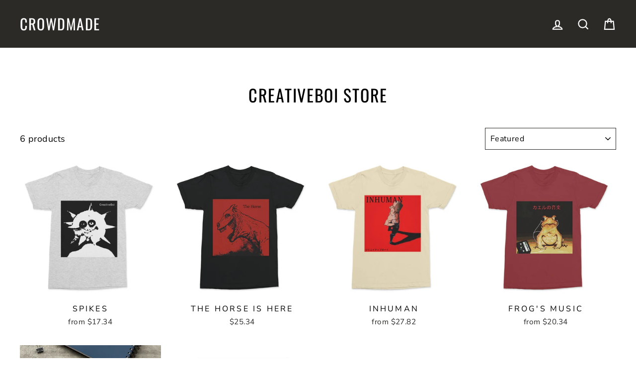

--- FILE ---
content_type: application/javascript; charset=utf-8
request_url: https://searchanise-ef84.kxcdn.com/preload_data.6T0k5d5f1Y.js
body_size: 12516
content:
window.Searchanise.preloadedSuggestions=['juns kitchen','tasting history','yandere simulator','t shirt','face mask','ham plush','dang matt smith','overly sarcastic productions','trainer tips','bfdi merch','brody animates','body pillow','the music freaks','meat canyon','the walten files','froggy crossing','the odd 1 out','enamel pin','ginger pale','t shirts','infamous swoosh','jack films','hamination s','trav and cor','music freaks','the magnus archives','simply nailogical','character pins','get that outta here','jackn jellify','gd juniper','ding ding','martin walls','oversimplified pins','walten files','petty university','young yong tales','face masks','llama arts','ella xoxo','phone cases','kids hoodie','sam chui','the theamaazing','nathaniel bandy','firey plush','frederic chen','enamel pins','shirt up','the amaazing','haminations bryson','pbs space time','rozy clozy','roomie official','smg4 meggy','tvfilthyfrank2 store','yandere dev','sticker sheet','rachel and jun','simple flips','chip flake','kick genius','black hoodies','yandere pillow case','ice cream sandwich','oversimplified merch','team edge','rosyclozy store','among us','yandere body pillow','haminations plush','odd 1 out','jacksfilms klondike','object show','bryson plush','house embroidered','the sea rabbit','ell cartoons','pen plush','trainer club','leafy plush','sweat shirt','click for taz','tank fish','swoop petty university','small ham plush','rosy clozy','bfb plush','the macro','plushie as','dangmattsmith get that outta','chocolate bar','jacknjellify merch','overly sarcastic','coffee mug','that midget asian','water bottle','travel and','click for','all products','the trainer club','limited edition','switch case','dangmattsmith get','bad lip reading','mouse pad','juniper plush','space time','googledebunker black','chocolate bar plush','bfdi badge','stress level 0','steve wallis','camping with steve','dad hat','iphone case','frank james','dan plan','pbs spacetime','victory outdoor services','luke or something','juniper cat','geometry dash','kelsey animated','mens t shirts','ls mark','yandere simulator body pillow','magnus archives','my stick','max miller','phantom fear','ginjaninja owo','coloring book','aaron and jo','bone lab','all creators','jake plush','david parody','evening swan','demon slayer','dream merch','size chart','battle for','the music freaks poster','yandere sim','ham plushie','holo is me','pop socket','hoodie for','anime hoodie','five at','sultan sketches','jelly jess','mf doom','myst raw','webzforevz chocolate','its fine','elden ring','dotodoya store','sagatheyoungin hoodie','kitty plush','google debunker','mens hoodie','excellent entities','froggy crossing hat','iphone cases','oh for','bfb shirt','bfdi hoodie','guava juice','cat merch','alex\'s corner','storm airsoft','samsung phone case','bee and','let me','long sleeve','infinite lists','gio films','surreal entertainment','mens tshirt','that log had a child','haminations ham','hunker down','luke davidson','jacks films','dark dom','fire or','space king','bottle for','dang matt','firey jr plush','pin pack','dark medium','it’s fine','tank top','roomieofficial store','sina drums','fanny pack','smg4 japanese','bfdi shirt','us and','meat canyon stickers','rosyclozy plush','ice cream','how to cook that','redditor face mask','eddy burback','fart machine','nintendo switch case','purple hoodie','star was','sonic merch','x plush','deadly comics','juniper gd','kids shirt','game of','cyber maul','spider man','mr beast','my order','webzforevz plush','black hole','froggy boba pin','of love','shipping to','black hoodie','christmas sweater','battington store','the charismatic voice','tim tom','four and x','one piece','therealsullyg otama','rushlight invader','saga the youngin','flash gitz','sina-drums store','slur juice','my strap','or beat','animal crossing','kappa kaiju','beau plush','it\'s a little bit pitchy','overly sarcastic productions pins','embroidered hoodie','ginja ninja','quackityhq habibi','tee shirt','super mario','zanny store','get in the robot','been smg4','1159 media tee','osp pins','me me big boy','smg4 episode','valve news network','it\'s fine','the real sully g','lama arts','young young tales','1159 media hoodie','buddy backing','zanny hoodies','oka body pillowcase','pillow case','dangmattsmith play','prints and posters','clone boys','chalky plush','nick crowley','furry apocalypse','official froggycrossing','rusty quill','sea rabbit','pink haired devil','infires or','oversimplified face mask','battle for a mansion','the 1 out','black sweater','dog dog','bucket hat','llama arts merch','doobus goobus','bathaniel nandy','tabbes hoodie','youtuber merch','the boys','greek myth','bryson and ham','free shipping','stuffed plush','jacksfilms yiay','large ham plush','bee and cat','avenge me brother','gosu and edge','bf am','roblox merch','character pin','rozyclozy plush','house gang','alex the honking bird','daily routine','get in the','good egg','apple juice','firey jr','dang matt smith hat','body pillowcase','boys boys','anime t-shirt','diary diary','stevie t','sonic plush','music freak','tofu plush','varsity jacket','scott christian sava','for dream','the dang','small ham','raccoon tour','aaron esser','gingerpale first','spoiled by metal','storm patch','for honor','holo it is me','its a little bit pitchy','simply nail logical','llama arts plush','iron man','return to monkey','otamatone on','coffee mugs','dad hats','jon solo','gift card','rosedoodle body pillow','dirty loops','egg merch','but tru','hit that combo','sweater white','hades and persephone','the ham','be a klondike','swoop valid','the searabbit','cet in het','brodyanimates plush','sammy plushie','jacknjellify store','four x','pantsless pajamas','pp shirt','tote bag','bow to me','bread tag','guitar hero styles','yandere chan','tie dye','the evening swan','laptop stickers','cat plush','pkmn master holly','something else','gus and eddy','dangmattsmith mask','short sleeve','get that out of here','get that outta here hat','zanny phone cases','infamous swoosh plush','trainer tips mask','the daily object show','video games','sketch book','the music freaks hoodie','aidini tortellini','rated n for noobs','giraffe hoodie','young yong','key chain','jacksfilms pp','loki pin','body pillows','stress level','bfdi plush','mount funny','matt steffanina','two plush','the evening swan hoodie','that log had a child shirt','siege yt','baby i love you','friday night','double wide surprise','zardy\'s maze','bob and','tee shirts','tyler toons','gus johnson','monogon mug','don\'t worry it\'s apple juice','warp world','sign up','small bryson plush','tank tops','over simplified pins','uncool hoodie','iphone 11 cases','sven johnson','crewneck sweater','ares pin','the amazing','icecream sandwich','kirin and miro','rainbow sin','jo jo','water bottles','wah hoodie','rachel & jun','turnip exchange','25 cents is all it takes','men shirt','deadly comic','go stadium','sizing size chart','makes up','so polo','alex corner','valid hoodie','star heavenly','camping with stevewallis','desk mat','peach and pepper','five night at','detail geek','kids shirts','the dog','knit are','head band','the lovers','clownfish tv','the walten','beat coastal','usually store','flashgitz store','character pins oversimplified','ginja owo','petty is my love','odd one out','bfb sweatshirt','theamaazing store','samsung case','sweat pants','gaming mat','limited edition plush','get madz','candyevie and','sonic the','bfb merch','cat hoodie','pop sockets','sonadrawzstuffyt had','hoodies white','unisex tshirt','apollo & artemis pin pack','roomie official it\'s a little bit pitchy','frog vibes','croc gang ent','googledebunker white','brandon tan','osp enamel pins','neuroses hoodie','baseball cap','extra history','jacknjellify leafy','nate is lame','pokemon trainer','coffee cup','am i still beautiful to you sweater','glow in the dark','dont worry its apple juice','sammy plush','sonic the hedgehog','lander pb&j j sandwich','rolling with difficulty','diary plush','object shows','froggycrossing hat','dang dog','basket boys','smg4 bob','pen pen','ugly sweater','damien lee','fps diesel','something yet','1159 media mug','shoocharu store','sona hat','bone works','pictures of','note book','tofu backpack','dang smith','catveira plushie','nintendo switch','in the dark hoodie','x and 4','izzzyzzz store','the files','radical soda','dang matt smith dang','super wah','pullover hoodie','sweet potato','sticker pack','jaime french','official merch','zip hoodie','yandere simulator pillowcase','unstoppable luck','art print','its not melee','duck season','ouch was that a ghost','chilly panda','four x loser pin','leaf and','shirt shirt','talentless writer','reject humanity','budo body pillowcase','mouse pads','crop top','pokémon go','bunker boys','genshin sticker','yandere kun','froggycrossing hoodies','youtube channel','tofu ninja','greek god','easy money','white hoodie','the ods','youth size t-shirt','body pillow case','it’s not melee','jake and hailey','the walten files poster','dungeons and','ice cream sandwich merch','dang does','rosy rosyclozy','slime kit','haminations ham plush','pink hoodie','ll beanie','4 and x','guaranteed just','flower hoodie','the odd 1’s out','crew neck','night at frederic','men\'s jersey','on plush','make merch','dor plays','air soft','ham shirt','cute hoodie','storm store','among us hoodie','1159 media sweatshirt','tj toons','meowstic suki','pastel flurry','mug merch','hair journal','iphone 7 case','dionysus pin','the salt factory','alien theorists theorizing','i love','back to school','linus tech tips','rod kim','charles berthoud','the click','dark souls','juniper hoodie','generic stud','the odd','its fine its fine','youth shirts','messenger bag','charismatic voice','gorilla tag','black pink','monogon shirt','holiday mug','nailed it','lavender town','rachel and jun cats','transfer and corrugated','the music freak','serve it forth','ham plush small','custom shirt','victory outdoor','rainbow shirt','holiday sweater','pre order','hunker down hoodie','cat pin','sam and','king of smash','knee-jerk pangea','long sleeve shirt','dangmattsmith dang','jawbreaker anniversary','ay christene','cold war','true crime','firey plushies','alexandria ryan','god of war','vampire hoodie','mess yourself','character oversimplified','holo keychain','rebecca rogers','the paintings three','guitarherostyles store','eating is a meal','wood up','soondubu brand','meet arnold','gomotion store','gemini tay','turtle amigo','dino gang','hunter x hunter','are too','pride month','knit are to','fashion makes no sense','jack and','it\'s never','the talentless writer','tasting history cook','team edge t-shirt','petty university t shirt','embroidered beanie','sold out','ladies tshirt','get in the both','lavendertowne store','holly wolf','chubby emu','plush toy','plush and','blackie sootfur','gingerpale embroidered','velcro patch','cat shirt','four mug','yandere pillow','pin plush','team mystic','cute outfit','jacknjellify wood','lavender towne','the ham plush','gd colo','rolling with','dabbing pathfinder','frog hat','simpleflips bupface','music freaks poster','emily artful','candy evie','juniper plushie','space bunny','jack and jellify','pray for burger','shayda campbell','blue shirt','get that outta','ell cartoons face mask','cyber maul hoodie','frog vibes hoodie','star wars','tabbes battes','is real','random encounters','flower shirt','adult shirt','valid ribcage','am i still beautiful to you','cat sticker','cute plush','jacknjellify clean','grommets days','nintendo case','petty hat','the office','i am','old ham','tony crynight','step two','dangoheart animation','gun gun','loki loki','heavy view','rosy collection','art prints','tales catveira','introverted intuition','chipflake hoodie','sunflower hoodie','girl in the woods','joe jenkins','tachanka rage','dangmattsmith rist band','yikes longsleeve','a little bit pitchy','youth hoodie','tastinghistory store','it\'s not melee','get that outta here shirt','drippy star','call of','fj frankjames','wet sock','note books','my straw','yandere body','roomieofficial don\'t worry it\'s apple juice shirt','full nerd','rosy plush','pins oversimplified','simply nailogıcal','hoodie bfb','natalie gold','the ood 1 out','me shirt','yan sim','voice chat podcast','get made','kids dangmattsmith','x mug','yandere simulator plushies','supreme shirt','team t-shirt','shipping free','mxr mods','do ll','jun\'s kitchen','sketches book','facemask charity','eat your cereal','for kids','journey to the','make your','dangmattsmith store','first play','drag queen','limited edition hoodie','to the galaxy','bons burgers','life noggin','rosy and hailey','king louis','tyler the creator','video game','back pack','rea plush','sizing chart','fear me','insane mold','no sky','zoe two dots mask','my stick mug','and edgy','rachel jun','m1 abrams','leafy plush and','war thunder','fabio sweater','the last of us','chocolate plush','batting ton','anime shirt','dark made','bfdi badge hoodie','frog vibes hoodie pink','final jam','basket boys shirt','god pins','doctor who','avenge me','young young','matthew sorgie','crazy russian hacker','blood moon','tabbes blob','get that here','ghost of','my lasagaaa','quack habibi','rt game','tall firey','pop popsockets','steve terreberry','red doodle','webzforevz diary','infires artworks','mini minuteman','the squaddies','peel off','defect to the west','coloring books','crowd made','phone number','magnus archive','immersive as f#$%','zip up','doom baby','the walter','alexs corner','college kings','shirts with','a hat in time','haminations hoodie','jaw breaker','smooth brain','doki doki','fanny packs','the magnus','athena pin','yong yong tales','quality hypoallergenic','in the dark','yandere body pillowcase','simply nailogical shirt','the frog','pink haired devil poster','hunker down stickers','glitch products','corgi merch','loser plus','dangmattsmith get that outta here','youngyong tales','unisex tee','supremely uncool','everything is 3','bfdi shirts','oversimplified pin','wood up shirt','i phone case','try something','mens white hoodie','mens t shirt','yandere simulator phone cases','perfection shirt','artemis pin','crop tops','davidparody hoodie','candyevie luvie','emma made','large ham','quality t shirt','goofy shirt','dang matt smith mask','broomer boys','black mask','for the sun','flashgitz furry apocalypse','dangelo wallace','hoodie kids','bfdi hoodies','brodyanimates graffiti','froggy boba','osp pin','valid hoodie ribcage','for noobs','amor altra','roomie official apple juice','gemini home','kitty plushie','in fj','meme sheep','frank james store','oversimplified hoodie','one jump man','leaf ash','joe jenkins under the sea','hoodie mens','avatar the','cool worlds','armored core','oka body pillow','paintings three','get that','siege catveira','chipflake mask','meggy shirt','trainer tip','women\'s tee','men’s shirts','pink shirt','gildan sweatshirt','sonadrawzstuffyt hoodies','v neck','dangmattsmith hat','red hoodie','oversimplified face','neuroses shirt','holo it’s me','stuffed plushie','slime kids','team edge hoodie','planet dolan','emus are magic','juice world','take me with you','bup face','froggycrossing switch','puppy cat','house shirt','yiay shirt','friday the','oversimplified character','large bryson plush','your wet sock','simpleflips face','thick or','theorists theorizing','luke hoodie','deep rock','hooded jacket','shot glass','monkey shirt','air jet','3x hoodie','cat jammer','ham hat','doto doya','desert is a','purple plush','boots boots','llama plush','pillowcase yandere','mouse mat','cyber store','jacknjellify plush','yandere plush','zip up hoodie','monogon sticker','pride pins','me me','d\'angelo wallace','the sea','bfdi chocolate','limited edition kitty plush','i sleep','heat death','first plush','klondike hoodie','mods store','epic history','space bunny poster','jacksfilms me me big boy','plush ham','swoop hoodie','yandere pillowcase','otamatone pin','spicy mousepad','x plushie','devil bona hoodie','in pajamas','geography shirt','boneworks poster','la as last','men’s tee shirts','lukeorsomething logo','true crime kent','royal fam','froggycrossing plush','blac man','soup soup','yandere ku','cat sweater','chiller black hoodie','and pins','face mask free','bad lip','social club','more customizable','machine and','gay hoodie','dog sitting','black badger','master holly','is the new black','savage hoodie','get a dictionary','epic history tv','music freaks hoodie','team shundo','spiders are weak to doors','bfdi products','four plus','men hoodie','every or','inanimate insanity','artemis and apollo pins','thermal paste','play button','aging wheels','winston churchill','yikes shirt','bfdi varsity','young yong tofun','stay golden','phone case','magnus protocol','frog power','desktop mat','the fool','paris revolution','mashed wah','octobrr stickers','squizzy dad','orchestra shirt','iphone xr phone case','ink in','coffeehouse crime','natural world facts','total dweeb','bill stylish','cora shircel','the full nerd','tmf poster','i am beautiful','double sided','it\'s a','roots t-shirt','red and blue','matt smith','embroidered shirt','jigsaw puzzle','zoetwodots to','the broomer boys','stop shirt','tote bags','savantics roblox','ham pin','squizzy plushies','cat mask','rose doodle','beanie gang','sina-drums grunge','quintober t-shirt','matix oviedo','dangmattsmith kids','penrose diagram','dang did','cat person','v t-shirt','luke davidson hoodies','haminations bryson plush','league of','cool hoodie','ladies t-shirt','thomas and','glitch hoodie','under the sea','build a','roots hoodie','discount code','battle a mansion','de los','pc world','hell was shirt','siege tales character','ear rings','iphone 12 pro max','animated stickers','mug the mug','broomer x chalky','mxr hoodie','so so','sweatshirt size chart','egg hat','haminations hoodies','vortrox hoodie','athena & poseidon pins','black tshirt','in pajama','cet in the het','beepu beepu','racoon tour','petty university hoodie','goofy hoodie','twitter for android','dang dangmattsmith','samsung galaxy','crazedcake store','yandere dev store','youth shirt','bakugan battle','four pin x loser','betrayal hoodie','thee blackbadger','sex drip','tasting history apron','you\'re my','walten files season','phone case samsung','soondubu hoodie','salt factory','infinite list','liberty ship','pepper games','bea plushies','as cap one','little pitchy','wake past','fj introvert','rozyclozy the music freaks poster','baseball doesnt exist','cropped hoodie','foxy t-shirt','hoodie danplan','white t shirts','ryan world','kids merch','ham and bryson','the macro show','adult hoodie','wall paper','everything is ok','stinks nice and good t-shirt','the lovers hoodie','go fest','clone boys shirt','attack on titan','swoosh plush','the magnus protocol','joggers you','oversimplified logo','no edits','free items','i love choco','me be as','the plush','ham and nations','phone cases samsung','gloss posters','filthy frank','cloud black','chalky shirt','savantics product','emu war','lord of the','lady beemer','zeus and hera pin pack','dangmattsmith get that outta of here','or beanies','bracelets bracelets','plastic models','crazy neighbour','green hoodie','call of duty','the dan','steven shirt','d and d','graffiti star','squizzy shirt','christina randall','snapback hat','the music','op pins','camo hoodie','ares and hermes','froggy crossing pin','are you','chop chop','macro hats','stay cool and attractive','hoodie with','it\'s a pitchy','she ra','here for the','furry apocalypse shirt','four x loser','hot a new','ivan animated','brody animates shirt','cat tshirt','step 2 shirt','hot coco','oka body pillow case','dang dang','unisex hoodie','persephone pin','froggycrossing kids','i want to believe','cayd gack','yodo hoodie','oka pillowcase','axolotl pin','limited edition pin','i want to','brodyanimates face','on titan','game theory','90s music','klondike pin','this beast','the owl','hardware unboxed','joel fletcher','bucket pin','spy x family','ham small','ham plushies','alonzo lerone','yandere simulato','i am beautiful shirt','kids hoodies','dang att smith','boots cats','24 frames of nick','minecraft demake','red shirt','bonelab poster','bow and','devil vortex saws','han plush','super smash','the good','it’s fine it’s fine it’s fine','rosyclozy cloud','reddit gang','giofilms mask','red rider','dark soul','nailed it shirt','meatcanyon jawbreaker','yan simul','heavy metal','over simplified pin','stitched hoodie','striving for originality','british bed dwellers shirt','oversimplified uncool','rosyclozy hoodie','luke davidson hoodie','crowdmade inc','shiny hunter','unbroken hoodie','googledebunkers pin','the ham plushie','face make','miss miss','dead meat','bryson shirt','box loser','i get','dang do','wall calendar','nobody cares','wingedwolf94 shirts','get that here hat','iku aldena','skull hoodie','haminations shirt','haminations pin','lander pb&j sticker','joggers sweatpants','a bfdi','diary tumbler','iphone 12 cases','up embroidered','my little','the real sully','liam mcevoy','embroidered hat','game toons','great circle','order will','sweet shirt','klesh gold','attaches on','its fine hoodie','christmas stickers','rosyclozy poster','sample text','blood the blood','been smug','white shirt','girls shirt','budo body pillow','swoop petty','plush to','oof shirt','frog vibes youth shirt','adhd\'s world','gingerpale to','dark hoodie','big boy','not melee','xoxo ella','mister smiles','the amagi','how to','yandere chan body pillow','little bit pitchy','gingerpale plus','black shirt','froggycrossing youth','literally dead','animated cream','beige becky','harmony and','airsoft mask','do it','i phone','cafe chaos','yellow hoodie','cami cat','anime and','jacknjellify holiday','game over','sona poster','slap bass university','growler jams','dart hoodies','can crushers','get creative','rainbow six siege','double others','jayztwocents digressing','petty hoodie','double wide','tall leafy','tall plush','at freddy','soul bf','zardys maze','kristopher london','dp logo','embroidered sweatshirt','pictures of the','teal kitty','toy has','stay curious','t shirts for men\'s','flaming skull','my life is','downward spiral','frog plush','sonic sonic','super wah shirt','ham hoodie','junskitchen extra','pop it','trainertips nick','everything is less than three','world war','the meme sheep','get outta here','mens sweatshirt','board game','kid youth shirt','mystic7 store','pen is','simpleflips face mask','large plush','all me','tabbes polar','large bryson','ali a','frog stickers','shiny shirts','rock and','pet x','over simplified mask','guava juivce','trainer tips pin','monogon poster','grommet days','david balsamique','ghost face','meatcanyon face','trick or','aksually store','cyber maul shirt','tea towel','oh for metal take','jake poster','rocks glass','get the outta here','orange hoodie','french sweater','n mix','ukraine shirt','ninja hat','boulder plush','you had me at garum','hit the combo','pb and j','nail file','women’s tops','kids stop','jun and rachel','most popular','battington poster','sweater cat','fiery passion','the odd is outfitid','something kelsey','the russian','goatbeard smug','yandere haminations','varsity hoodie','gingerpale plush','super bros','let the','right game','marie antoinette','womens tops','bread tag hoodie','big plush','oversimplified mask','redditor care','big and','there was an attempt','25 cents is all it takes shirt','infamous swoosh pin','plush toys','night at','team instinct','hoodie in the dark','date night','vinyl sticker','400k juniper','aychristene buddy','hammer and pickle','the add is out','plush bfb','rainimator hoodie','sully g','just planes','bfdi p','oh be unisex','jelly jess hoodies','iron-on patch','animation hoodie','the mysterious house','get that hoodie','finn m-k','flea caravan hoodie','spacetime pbs','this is fine','iphone se case','hello fitzgerald','your favorite','the music freaks shirt','5xl sizes','t shirt size chart','colony take me home','froggy pin','oversimplified socks','heather purple','figure to','teddy bear','genshin stickers','cactus hoodie','ginjaninjaowo pink','t shirt white pink','musical pipers','p and p','made it','what are you craving','mona lisa','dark don','dang matt smith should','hoodies black','greek god pins','tucker doss','shirts shirts','chipflake pin','zipper hoodie','corgi plus','jawbreaker shirt','it’s fine taz','sticker the from','brass star','dog shirt','aphrodite and hephaestus','womens tank','order crowdmade','how to your','youth froggycrossing','mystic7 small','danplan hoodie','archaic disease','mask dangmattsmith','osp mug','lander mug','god kirby','george washington','dark deer hoodie','sam chui book sam chui books','color block','fitzgerald tee','vortrox kids','swoop store','aaawoolooloo shirt','pin button','on plushie','betrayal shirt','shadows of history mug','key chains','purity sin','the walking','the house','double the mug','oka body','funny shirts','and pin pack','bizarre adventure','poster music freaks','uncool t-shirt','llama arts hoodie','big ham','yandere simulator pillow','protect on','not a','are you me','halloween hoodie','chocolate bar plushie','everything is love','im a music freak','cat plushie','terry tv','eric striler','fusion animation','cat mugs','the brew','button up','i\'m a music freak','rebaka chan','the big','plush rosyclozy','wall art','among us all','bons burgers mug','que los','air tag','gametoons posters','brandon jla','burma banshees','legacy gaming','zanny limited','noob bandana','oh for petal\'s sake','poseidon pin pack','christmas hoodie','oh yeah shirt','great art explained','black jam','fine hoodie','genshin sticker sheet','cool cool','smug shot','horror gothic','accessory bag','the guild','holo its me','color with','house merch','meat canyon shirt','the king','cat stickers','the lover','maul shirt','swanky box','dungeon and','llama art','geminitay logo','bluebird animations','zardy shirt','she gone','jacksfilms mask','the force','roman empire','mf doom ring','dark man','gamer in distress','two bfb','jaiden animations','monster hunter','petty is my love language','hood is','thomas the','oversimplified shirt','ear phone','my stick shirt','plague doctor','hooded pullover dress','anime patches','sean hogan','hoodie grey','cloth mask','meme hoodie','broken finger paradise','froggy crossing merch','juice shirt','stinks nice','face mask dangmattsmith','yandere simulator body pillows','iphone 8 case','what do you','sweatshirt white','hestia pin','alpha jay show','haminations hat','hypothermia hoodie','babbling brook','hamination plush','official duck studios','battle of freedom','four and loser','eat your cereal black shirt','body body','tarot card','logo pal','haminations store','juniper t-shirt','goopyboo t-shirt','ya noob','clouds hoodie','iphone 11 pro max','green technology','god pin','ben brainard','tahiti plushies','rachel and','rosy and','ugly holiday','froggycrossing coloring','men\'s shirt','sea rabbit plush','immersive as','off white','new merch','neytirix store','over the','style_phone case','bubble tea','aoa bros','canned dirt','mrbeast logo','micah makes it','frog pin','klondike phone case','petty university sweater','master logo','alonzo dictionary','military shirts','metal gear','computer shirt','yandere simulator poster','give card','urboi\'s stock market','bryson pin','i heart','no debbie','froggy crossing hoodie','dark name','size swoop','amoraltra sticker','animated face mask','press on','saber spark','gummy bear','theamaazing double','winston churchill pin','category plushies','edition backing','jersey classic','japanese mario','bay sandoval','small sick','green day','art tips','laptop sleeve','am am merch','storage gloves','hermes pin','yandere simulator plush','yandere sim body pillow','minute man','halloween glow in the dark','binkov plushie','dang mat smith hat','under da sea','the ods is outfitid','trailer tips','tachanka classic','pin plushie','3xl sizes','the magnus archive','milo skull black hoodie','the power of two','army shirts','return form','deathwish spade','try something hoodie','yandere chibi','dangmatt smith','picture of','navy sweater','gildan hoodie','advance effect','klondike backpack','dan hoodie','anime hoodies','jared halley','hunker down t shirt','fnaf will','sea of','anime stickers','ham unisex t-shirt','your own','limited-edition jacknjellify','pins osp','doing doing','project show','galaxy case','be rainbow','avenge me brother shirt','drawing with','b f b plush','panzer of the lake','dumb ways to die','digital age','cup souls','lovers hoodie','worry apple','nameca hoodie','military frames','kirby hoodie','the chocolate bar','tiny taco tales','iphone 6s case','slap bass','the leaf','four blue','hit that combo cap','something kelsey yet','alex the honking','league of league','go plus','klondike face mask','cosmic channels','mini haminations','shiny logo','iphone x cases','the midget asian','luke davidson shirt','shadows of myth mug','storm face','yandere phone case','charity mask','t featured','pkmnmasterholly holly','carry on','chocolate factory','crewneck sweatshirt','cute stuff','rusty cage','chaos legion','trucker hat','valid social club','custom made','kitchen products','neonight hoodie','get that outta here pink','the lone ranter','guaranteed merch','meatcanyon mask','hoodie get that','space time shirt','with my','beau haminations','im fine','frog crossing','dragon army','roblox sticker','nike air','tabbes artwork','shum jr','hope hoodie','kids t shirt','youth hoodies','i\'m fine','friday plush','gammon sticker','iphone 11 case','hades & persephone','evil computer','crazy kellie','preshrunk merch','all over hoodie','froggy crossing plushie','so op hoodie','quantum mechanics official observer','bfdi book','bfdi plushies','cartoon cat','long chipflake mug','class of class','furry mousepad','tuonto hoodie','young the','sciencephile the ai','ham in','hard tack','trainertips yellowstone','in fine','ham socks','froggycrossing hoodie','crowdmade dangmattsmith','nope or nope','august the','carry polyester','behind the','limited catveira','hunter hunter','abraham lincoln pin','phone cases iphone','v-neck t-shirt','i phone 12','the will','flamingo merch','solar eclipse','hair journal page','being a did','justin fan club','theamaazing candy','ride the','sun hat','tyler lantz','french collection','otamatone embroidered','return to','giraffe shirt','ice a new','books books','froggy hat','mr crayfish','usually egg','masked up','sam chui mask','fall out','let’s game it out','bob shirt','lgbt rpg sticker','storm mask','jr plus','chubbyemu mug','red hot chili','lack luster','evening swan hoodie','devil bona phone','ayano love shirt','eat your','bubbly steve','panda boi','the sea rabbit plush','baby i','mashed up','walten files poster','so over it hoodie','yiay hoodie','tea cup','shoocharu collection','froggycrossing stickers','wobbly lines','car stickers','be my eyes','peach hoodie','bryson and ham plush','moonstone x diary','hand plush','dead inside','airoah store','spooky season','petty hats','yandere plushies','spider man to','smartest and','plush pen','my stranger','haminations plushies','next pokemon','up hoodie','spider tumbler','the bucket','smash god kirby','phone case iphone 6','theamaazing pin','gun hoodie','yander simulator','lets get it rollin','witch product','n for noobs shirt','frog beanie','the best','infamous swoosh hoodie','frog shirt','lord bung','the diary','bot plush','unique slug universe','its never','bfb four','firey plushie','ell plushie','hoodie 3x','world war 1','juniper beanie','tyler mcvicker','team shadow','here the chaos','emp tonight','switch cover','joey animations','forest forest','life is','tofu ninja hat','garnet of','limited addition','abolish qualified immunity','chillypanda pin','peach and pepper hoodie','very gloss','hill secret','dont worry its apple','milo skull','hot that','magic the','me i’m','jean marlin','lawyer dogs','get out of','it’s a','the dang dog','vr glove','quackityhq hypothermia','wowzers my dude','girl hoodies','pride stickers','get the roblox','plush plush','notebook anime','redditor hoodie','have a good days','kids sizes','airsoft youtuber','wings of','big hat','woke af','men\'s hoodie','pupper plush','dad shirts','carolina blue','siege mask','alex’s corner','forest green','shulkercraft store','first press','men’s tee','just a cat','nado gang','all of froggy','shirt black','vtp music and art','with great power','kaiju centipede','life of','catching up','up cup','limited edition pins','official duck','beanie hat','hoodie cat','martin was','emplemon downward','kitty keychain plush','death fuel','pepper and peach','the cool','unisex antique','started and','bandys universe','loser pin','shoocharu art','a bit','yandere posters','lukeorsomething face','art poster','get that prevents','hailey keychain','team hoodie','i heart frog hat','yellow shirts','i know','vote for','bad plushie','official character','i love ellcartoons','jacknjellify sweater','hit that combo kids','navy hoodie','illy nation','can plush','code koala','mp edits','brody plush','five a','how for','tarot hoodie','dark topic','100 one poster','you too','camping with steve hoodie','samsung galaxy plus phone cases','oh no','animal characters','apollo pin','taz its fine','smg4 boopkins','veridis joe','hell of a','loner online','victory outdoor services hat','frog power embroidered sweatpants','make up','scratches and','dang mattsmith','plush haminations','storm patches','ukraine charity shirt','beat coastal sweater','my a','pride merch','jacknjellify firey','cute stickers','grape juice','valid heart','i don\'t','thomas flight','tall firey plush','cat mug','two plushies','dang mat smith','art book','petty eyes','oh yeah','melted smiley','just for tonight','and enamel pins','goobus doobus','cat wheel','jake plushie','chiller hoodie','uwu shirt','frick-n-a sunset','trending stitching','mat pat','jack panel','blue mug','tachanka light','bit pitchy'];